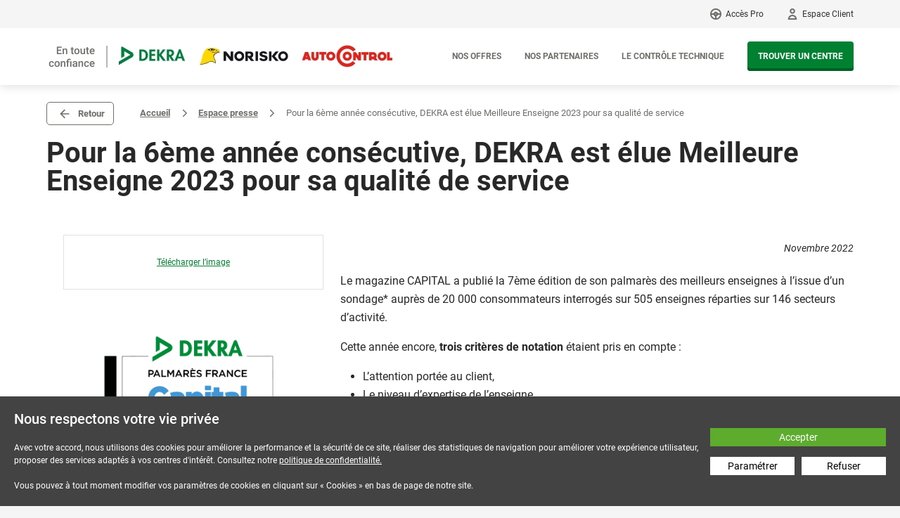

--- FILE ---
content_type: text/html; charset=UTF-8
request_url: https://www.dekra-norisko.fr/actualites/entreprise/pour-la-6eme-annee-consecutive-dekra-est-elue-meilleure-enseigne-2023-pour-sa-qualite-de-service,id-3040?newsId=1333
body_size: 11003
content:
<!doctype html>
<!--[if lt IE 7]><html class="no-js lt-ie9 lt-ie8 lt-ie7" lang="fr"> <![endif]-->
<!--[if IE 7]><html class="no-js lt-ie9 lt-ie8" lang="fr"> <![endif]-->
<!--[if IE 8]><html class="no-js lt-ie9" lang="fr"> <![endif]-->
<!--[if gt IE 8]><!-->
<html class="no-js" lang="fr">
<!--<![endif]-->
    <head>
	<meta name="description" content="Pour la sixième année consécutive, l’enseigne DEKRA est labellisée « Meilleure Enseigne 2023 » par le magazine CAPITAL. Distinction qui souligne la qualité de service de l’enseigne rendue à ses clients dans le secteur du contrôle technique." />

	<meta name="generator" content="Melis Platform">

<title>Pour la 6ème année consécutive, DEKRA est élue Meilleure Enseigne 2023 pour sa qualité de service - Dekra-Norisko.fr</title>

	
	<link rel="canonical" href="https://www.dekra-norisko.fr/actualites/entreprise/pour-la-6eme-annee-consecutive-dekra-est-elue-meilleure-enseigne-2023-pour-sa-qualite-de-service,id-3040?newsId=1333" />


        <meta http-equiv="Content-Type" content="text/html; charset=utf-8">
        <meta http-equiv="X-UA-Compatible" content="IE=edge,chrome=1">
        <meta http-equiv="Content-Language" content="fr">
        <meta http-equiv="generator" content="Melis Platform">

        
        <!-- Favicon -->
        <link rel="apple-touch-icon" sizes="180x180" href="/Dekra/img/favicon/apple-touch-icon.png">
        <link rel="icon" type="image/png" sizes="32x32" href="/Dekra/img/favicon/favicon-32x32.png">
        <link rel="icon" type="image/png" sizes="16x16" href="/Dekra/img/favicon/favicon-16x16.png">
        <link rel="manifest" href="/Dekra/img/favicon/site.webmanifest">

        <script type="text/javascript" crossorigin="anonymous" src="/Dekra/js/lib/js.cookie.min.js"></script>

        
        <script>
            window.dataLayer = window.dataLayer || [];

            dataLayer.push({"content_group":"TO BE CONFIRMED"});
        </script>



        <!-- Google Tag Manager -->
        <script>(function(w,d,s,l,i){w[l]=w[l]||[];w[l].push({'gtm.start':
                    new Date().getTime(),event:'gtm.js'});var f=d.getElementsByTagName(s)[0],
                j=d.createElement(s),dl=l!='dataLayer'?'&l='+l:'';j.async=true;j.src=
                'https://www.googletagmanager.com/gtm.js?id='+i+dl;f.parentNode.insertBefore(j,f);
            })(window,document,'script','dataLayer','GTM-MN4R9S');</script>
        <!-- End Google Tag Manager -->

        <script>
            rgpd = Cookies.get('melisGdpr');

            if(typeof rgpd != "undefined") {
                rgpd = JSON.parse(rgpd);

                if(Object.keys(rgpd.data).length !== 0) {

                    Object.keys(rgpd.data).forEach(function(key) {
                        if(rgpd.data[key]) {
                            id = key.split("_")[1];

                            dataLayer.push({
                                'event': 'rgpd_activate_'+id
                            });
                        }
                    });
                }
            }
        </script>

        
<script>
var allowTracking = 1;
</script>                
                


        <meta name="viewport" content="width=device-width, initial-scale=1, maximum-scale=1, user-scalable=no">
        <meta name="generator" content="Melis Platform">

        <meta name="google-site-verification" content="h2FcaeTUn7e7JfUEUV7chAgsJaOrMP6W3OZ_kizXHkg" />
        <meta name="facebook-domain-verification" content="pk3y3s113521ru2cbvyecmann3mbnk" />

        <link rel="apple-touch-icon" href="/Dekra/img/favicon/apple-touch-icon.png">

        <link href="&#x2F;Dekra&#x2F;tunnel&#x2F;css&#x2F;cdn.css&#x3F;v&#x3D;3.1.5" media="screen" rel="stylesheet" type="text&#x2F;css">
<link href="&#x2F;Dekra&#x2F;css&#x2F;popup_v2.css&#x3F;v&#x3D;3.1.5" media="screen" rel="stylesheet" type="text&#x2F;css">
<link href="&#x2F;Dekra&#x2F;css&#x2F;contenu.css&#x3F;v&#x3D;3.1.5" media="screen" rel="stylesheet" type="text&#x2F;css">
<link href="&#x2F;Dekra&#x2F;css&#x2F;commun.css&#x3F;v&#x3D;3.1.5" media="screen" rel="stylesheet" type="text&#x2F;css">
<link href="&#x2F;Dekra&#x2F;tunnel&#x2F;css&#x2F;custom.css&#x3F;v&#x3D;3.1.5" media="screen" rel="stylesheet" type="text&#x2F;css">
<link href="&#x2F;Dekra&#x2F;tunnel&#x2F;css&#x2F;commun.v2.css&#x3F;v&#x3D;3.1.5" media="screen" rel="stylesheet" type="text&#x2F;css">
<link href="&#x2F;Dekra&#x2F;css&#x2F;gdpr.css&#x3F;v&#x3D;3.1.5" media="screen" rel="stylesheet" type="text&#x2F;css">
<link href="&#x2F;Dekra&#x2F;css&#x2F;fonts&#x2F;Roboto&#x2F;roboto.css&#x3F;v&#x3D;3.1.5" media="screen" rel="stylesheet" type="text&#x2F;css">    


<link href="/css/page-plugin-width.css?idpage=3040" media="screen" rel="stylesheet" type="text/css"></head>

    <body itemscope itemtype="http://schema.org/WebPage" class="">

                <!-- Google Tag Manager (noscript) -->
        <noscript><iframe src="https://www.googletagmanager.com/ns.html?id=GTM-MN4R9S"
                          height="0" width="0" style="display:none;visibility:hidden"></iframe></noscript>
        <!-- End Google Tag Manager (noscript) -->
        
        <form method="post" action="/tunnel" id="form-tunnel">
            <input type="hidden" name="activite" id="tunnel-activite" value="VL" />
            <input type="hidden" name="latitude" id="tunnel-latitude" value="" />
            <input type="hidden" name="longitude" id="tunnel-longitude" value="" />
            <input type="hidden" name="zipcode" id="tunnel-zipcode" value="" />
            <input type="hidden" name="geoloc" id="tunnel-geoloc" value="0" />
            <input type="hidden" name="ville" id="tunnel-ville" value="" />
            <input type="hidden" name="partner" id="tunnel-partner" value="" />
            <input type="hidden" name="flash" id="tunnel-flash" value="0" />
            <input type="hidden" name="tunnelcustom" id="tunnelcustom" value="" />
        </form>

        <!--[if lt IE 8]><p class="browserupgrade"></p><![endif]-->

                <header class="main-header">
            
            <div data-pcache-code="header_nav_user_access" data-pcache-gendate="2026-01-22 02:16:23"
     data-pcache-plugin-name="DekraHeaderNavUserAccessPlugin" data-pcache-plugin-id="DekraHeaderNavUserAccessPlugin"
     data-pcache-plugin-dbkey="DekraHeaderNavUserAccessPlugin">
    

<div class="links">
    <div class="content-wrapper">

        <a class="link-acces-pro" href="https://acces-pro.dekra-norisko.fr/auth" target="_blank" rel="noopener">Acc&egrave;s Pro</a>
                    <a class="link-espace-client" href="#">Espace Client</a>
            <div class="sub-menu user user-notlogged">
                <div class="login">
                    <p>J'ai déja un compte</p>
                    <form action="" method="post" id="" class="jq-validate f-login js-login">
                        <p class="field-form">
                            <input type="text" name="email" id="email" placeholder="Mon adresse email"
                                   class="email required" data-error-msg="Erreur champ invalide">
                        </p>
                        <p class="field-form">
                            <input type="password" id="password-h" name="password-h"
                                   placeholder="Mon mot de passe" class="required"
                                   data-error-msg="Erreur champ invalide">
                        </p>

                        <input id="login-from-menu" disabled type="submit" value="Se connecter"
                               class="dekrav2-btn dekra-btn-primary"/>

                    </form>

                    <div class="btns">

                        <a href="#" class="js-open-popin-password">Mot de passe oublié ?</a>

                        <a href="/espace-client" class="dekrav2-btn dekra-btn-primary">Créer un compte</a>

                    </div>

                </div>
            </div>
            </div>
</div>

<div class="content">
    <div class="content-wrapper">
        <div class="logo" itemprop="name">
            <a href="/"><img src="/Dekra/img/icons/logo.jpg" alt="Dekra Norisko Autocontrol"></a>
        </div>
        <nav>
            <div class="burger"></div>
            <ul>
                <li><a href="/les-offres-de-controle-technique,id-148">Nos offres</a></li>
                <li>
                    <a href="#" class="js-link-hidden" data-link="/nos-partenaires,id-14">Nos partenaires</a>
                </li>
                <li><a href="/le-controle-technique,id-31">Le contr&ocirc;le technique</a></li>
                <li>
                    <div class="dekrav2-btn dekra-btn-primary">
                        <a href="/storelocator">Trouver un centre</a>                    </div>
                </li>

                <li class="hide-desktop"><a href="/espace-client">Espace Client</a></li>
                <li class="hide-desktop"><a class="link-acces-pro" href="https://acces-pro.dekra-norisko.fr/auth" target="_blank" rel="noopener">Acc&egrave;s Pro</a></li>
                            </ul>
        </nav>
    </div>
</div></div>
        
</header>


                    <div class="booking-tool-container sticky-search hide-desktop">
                <div>
                    <div class="hide-desktop h2">Trouver un centre de contrôle technique</div>

                                <form class="booking-tool" autocomplete="off"  id="form-1965">

                            <ul class="container-select-vehicle-group">
                <li class=" ">
                    <label for="bt_id_vehiclegroup_1">
                        <div>
                            <span class="icone"><i class="icon-veh voiture"></i></span>
                            <div class="text">
                                <span>Automobile</span>
                                <small>Utilitaire, Camping car...</small>
                            </div>
                            <div class="circle">
                                <input type="radio" name="id_vehiclegroup" id="bt_id_vehiclegroup_1" value="VL" >
                                <span class="label-text"></span>
                            </div>
                        </div>
                    </label>
                </li>
                <li class=" ">
                    <label for="bt_id_vehiclegroup_2">
                        <div>
                            <span class="icone"><i class="icon-veh voituresanspermis"></i></span>
                            <div class="text">
                                <span>Voiture sans permis</span>
                            </div>
                            <div class="circle">
                                <input type="radio" name="id_vehiclegroup" id="bt_id_vehiclegroup_2" value="CL-SP" >
                                <span class="label-text"></span>
                            </div>
                        </div>
                    </label>
                </li>
                <li class=" ">
                    <label for="bt_id_vehiclegroup_3">
                        <div>
                            <span class="icone"><i class="icon-veh moto"></i></span>
                            <div class="text">
                                <span>Moto/Scooter</span>
                                <small>2 et 3 roues, quad...</small>
                            </div>
                            <div class="circle">
                                <input type="radio" name="id_vehiclegroup" id="bt_id_vehiclegroup_3" value="CL-MOTO" >
                                <span class="label-text"></span>
                            </div>
                        </div>
                    </label>
                </li>
            </ul>
            
                <div>
                    <fieldset class="container-input-city">
                        <input type="text" name="" value="" id="inputCityHome" class="js-autocomplete-address cp" data-autosubmit="false" autocomplete="off" />
                        <label for="inputCityHome">Ville ou code postal</label><button class="geo js-btn-geoloca" type="button"><i class="ic ic_20_gps"></i></button>
                    </fieldset>

                    <fieldset class="container-partnercode ">
                        <a href="#" class="js-use-code" >Utiliser un code</a>

                        <div >
                            <input type="text" id="inputCodePartner" name="partnercode" autocomplete="off" value="" class="js-partner-code " />
                            <label for="inputCodePartner">Votre code</label>
                        </div>

                        <span class="js-partner-code-error partner-error-code">Ce code n'est pas valide</span>
                    </fieldset>

                    <button type="button" class="dekrav2-btn dekra-btn-secondary dekra-btn-large text-uppercase js-submit-form-tunnel " disabled>Trouver un centre</button>
                </div>
            </form>


                            </div>
            </div>
            

<!-- Modal Password    -->
<div class="modal fade alert-popup-bootstrap mfp-hide" id="popin-password" tabindex="-1" role="dialog" aria-hidden="true">
    <div class="modal-dialog modal-dialog-centered" role="document">
        <div class="modal-content">
            <div class="modal-header">
                <a href="#" class="close" data-dismiss="modal" aria-label="Close"> <span aria-hidden="true">×</span> </a>
                <h5 class="modal-title">Mot de passe oublié</h5>
            </div>
            <div class="modal-body">
                <form class="js-tunnel-form-password-recovery">
                    <p>Envoyer un lien de réinitialisation du mot de passe par email :</p>
                    <div class="form-group mb-3">
                        <input type="email" class="form-control" id="login-email2" value="" placeholder="Adresse email" required="">
                    </div>

                    <div class="js-error invalid-feedback"></div>

                    <p class="actions">
                        <a href="#" type="button" class="dekra-btn-primary dekra-btn-small dekrav2-btn js-btn-submit-password-forgot">Envoyer</a>
                    </p>
                </form>
                <p class="mute"><a href="#" data-toggle="modal" data-target="#tunnel-form-login" data-dismiss="modal">Annuler</a></p>
            </div>

            <div class="modal-body d-none js-valid">
                <div class="js-success"></div>
            </div>
        </div>
    </div>
</div>

        <div class="Wrapper-conainer">
	<div class="main-container">
    	<section class="dekra_pagecontent detail_actualite  clearfix">

			
        <div class="dekra_head">

                            <div class="dekra_breadcrumb">

                    <div class="content-wrapper">

                        <button class="btn btn-white back-button js-button-history-back">Retour</button>

                                                                <a href="/" title="Accueil">Accueil</a>
                                                                            <i class="breadcrumb-separator"></i>
                                                                            <a href="/actualites/espace-presse,id-3033" title="Espace presse">Espace presse</a>
                                                                            <i class="breadcrumb-separator"></i>
                                                                        <span>Pour la 6ème année consécutive, DEKRA est élue Meilleure Enseigne 2023 pour sa qualité de service</span>
                                                                    <h1 itemprop="name">Pour la 6ème année consécutive, DEKRA est élue Meilleure Enseigne 2023 pour sa qualité de service</h1>
                                
                    </div>

                </div>

                
        </div>

        <script type="application/ld+json">
            {"@context":"http:\/\/schema.org","@type":"BreadcrumbList","itemListElement":[{"@type":"ListItem","position":1,"item":{"name":"Accueil","@id":"\/"}},{"@type":"ListItem","position":2,"item":{"name":"Espace presse","@id":"\/actualites\/espace-presse,id-3033"}},{"@type":"ListItem","position":3,"item":{"name":"Pour la 6\u00e8me ann\u00e9e cons\u00e9cutive, DEKRA est \u00e9lue Meilleure Enseigne 2023 pour sa qualit\u00e9 de service","@id":"#"}}]}        </script>
        
            <div class="content-wrapper">

                <div class="w100_columns">
                    <div class="cleft">

                                                        <div class="news-downloads">
                                                                                <a href="/media/news/1333/DEKRA_LOGO2023_Vertical_Logo_fondblanc.png" target="_blank">Télécharger l’image</a>
                                                                            </div>
                                                                    <img class="img-left" src="/media/news/1333/DEKRA_LOGO2023_Vertical_Logo_fondblanc.png" alt="Pour la 6ème année consécutive, DEKRA est élue Meilleure Enseigne 2023 pour sa qualité de service" />
                                    
                        <div class="clearfix"></div>
                                                    <div class="dekraminitpl__contact_us">
                                <div>
                                    <strong>Contact presse</strong>
                                    <small>Agence Marie-France MUTTI Consulting</small>
                                </div>
                                <div>
                                    <a href="mailto:mfmutti.dekra@gmail.com" class="dekrav2-btn dekra-btn-large dekra-btn-primary">
                                        CONTACTEZ-NOUS
                                    </a>
                                </div>
                            </div>
                            
                    </div>
                    <div class="cright">
                        
<div class="newsContainer">

            <div class="news-intro">
            <div class="news-date">Novembre 2022</div>
        </div>
                <div class="news-content">
            <p>Le magazine CAPITAL a publi&eacute; la 7&egrave;me &eacute;dition de son palmar&egrave;s des meilleurs enseignes &agrave; l&rsquo;issue d&rsquo;un sondage* aupr&egrave;s de 20 000 consommateurs interrog&eacute;s sur 505 enseignes r&eacute;parties sur 146 secteurs d&rsquo;activit&eacute;.</p>
<p>Cette ann&eacute;e encore,&nbsp;<b>trois crit&egrave;res de notation</b>&nbsp;&eacute;taient pris en compte :</p>
<ul>
<li>L&rsquo;attention port&eacute;e au client,</li>
<li>Le niveau d&rsquo;expertise de l&rsquo;enseigne,</li>
<li>La volont&eacute; de recommander l&rsquo;enseigne.</li>
</ul>
<p><b>Le client au centre de l&rsquo;attention</b></p>
<p>Le r&eacute;seau porte une attention toute particuli&egrave;re &agrave; ses clients puisqu&rsquo;il les accompagne avant, pendant et apr&egrave;s la r&eacute;alisation du contr&ocirc;le technique&nbsp;: de&nbsp;<a href="/tunnel#mon_centre">la prise de rendez-vous en ligne</a>&nbsp;ou par t&eacute;l&eacute;phone, &agrave; l&rsquo;accueil en centre et aux conseils lors de la remise du r&eacute;sultat du contr&ocirc;le technique, jusqu&rsquo;aux prestations compl&eacute;mentaires comme&nbsp;<a href="/les-offres-de-controle-technique/le-controle-volontaire-fiabilis-vous-souhaitez-etre-rassure-sur-l-etat-de-votre-vehicule,id-29">le contr&ocirc;le volontaire Fiabilis</a>&nbsp;(un bilan s&eacute;curit&eacute; des organes essentiels du v&eacute;hicule) &agrave; r&eacute;aliser entre deux &eacute;ch&eacute;ances r&eacute;glementaires ou&nbsp;<a href="/les-offres-de-controle-technique,id-148">les diff&eacute;rents forfaits</a>&nbsp;mis &agrave; disposition des clients.</p>
<p>&laquo;<i>L&rsquo;exp&eacute;rience-client est au centre de nos priorit&eacute;s pour maintenir la relation de confiance que nous avons obtenue tout au long de ces ann&eacute;es, permettant d&rsquo;assurer &agrave; nos clients&nbsp;un contr&ocirc;le technique r&eacute;pondant aux exigences des standards de qualit&eacute; de notre profession, en faveur de la s&eacute;curit&eacute; routi&egrave;re et de la protection de l&rsquo;environnement</i>. <i>Nous remercions nos centres de contr&ocirc;le technique affili&eacute;s &agrave; notre r&eacute;seau et nos centres en propre, qui &oelig;uvrent au quotidien pour cette mission de service public. Ce label est le leur&nbsp;&raquo; </i>souligne Karine Bonnet Pr&eacute;sidente du R&eacute;seau et Directrice G&eacute;n&eacute;rale de DEKRA Automotive SAS<i>.</i></p>
<p><b>Num&eacute;ro 1 mondial du contr&ocirc;le technique</b></p>
<p>Le groupe DEKRA est&nbsp;<a href="/a-propos-de-nous,id-21">le leader international du contr&ocirc;le technique</a>&nbsp;avec des chiffres &agrave; faire tourner la t&ecirc;te : 28 millions de contr&ocirc;les techniques ont &eacute;t&eacute; r&eacute;alis&eacute;s dans 30 pays.</p>
<p>Dans l&rsquo;hexagone, DEKRA Automotive g&egrave;re trois enseignes : DEKRA, NORISKO et AUTOCONTROL avec plus de 1700 centres affili&eacute;s et en propre en France. Parmi eux, il y a 1560 centres automobiles et 148 centres poids lourds, qui couvrent l&rsquo;ensemble du territoire. Retrouvez&nbsp;<a href="/storelocator,id-2002">ici la liste des centres de contr&ocirc;le technique</a>&nbsp;du r&eacute;seau DEKRA Automotive.</p>
<p>Enfin, DEKRA Automotive est &eacute;galement tr&egrave;s engag&eacute;e en mati&egrave;re de&nbsp;<a href="/a-propos-de-nous/nos-engagements,id-112">s&eacute;curit&eacute; routi&egrave;re</a>. Partenaire de la D&eacute;l&eacute;gation Interminist&eacute;rielle &agrave; la S&eacute;curit&eacute; Routi&egrave;re depuis 2000, &eacute;tendue en 2008 en signant la charte europ&eacute;enne, DEKRA Automotive m&egrave;ne de nombreuses actions de sensibilisation et de pr&eacute;vention dans ce cadre.</p>
<p><b>*<i>Enqu&ecirc;te online r&eacute;alis&eacute;e par l&rsquo;Institut Statista pour le compte du magazine Capital aupr&egrave;s de 20 000 consommateurs du 28 juin au 13 juillet 2022</i>.</b></p>        </div>
        
</div>

<script type="application/ld+json">
    {
        "@context": "https://schema.org",
        "@type": "NewsArticle",
        "mainEntityOfPage": {
            "@type": "WebPage",
            "@id": ""
        },
        "headline": "Pour la 6ème année consécutive, DEKRA est élue Meilleure Enseigne 2023 pour sa qualité de service",
        "image": [
            "https://www.dekra-norisko.fr//media/news/1333/DEKRA_LOGO2023_Vertical_Logo_fondblanc.png"
        ],
        "datePublished": "2022-11-18T00:00:00+0100",
        "dateModified": "2022-11-18T15:55:46+0100",
        "author": {
            "@type": "Person",
            "name": "Dekra norisko"
        },
        "publisher": {
            "@type": "Organization",
            "name": "Dekra norisko",
            "logo": {
                "@type": "ImageObject",
                "url":"https://www.dekra-norisko.fr/dekra/img/icons/logo.jpg"
            }
        },
        "description": "&lt;p&gt;&lt;b&gt;Pour la sixi&amp;egrave;me ann&amp;eacute;e cons&amp;eacute;cutive, l&amp;rsquo;enseigne DEKRA est labellis&amp;eacute;e &amp;laquo; Meilleure Enseigne 2023 &amp;raquo; par le magazine CAPITAL. Distinction qui souligne la qualit&amp;eacute; de service de l&amp;rsquo;enseigne rendue &amp;agrave; ses clients dans le secteur du contr&amp;ocirc;le technique.&lt;/b&gt;&lt;/p&gt;"
    }
</script>
                        <button class="dekrav2-btn dekra-btn-secondary back-button js-button-history-back">Retour</button>

                        <div class="clearfix"></div>                    </div>
                </div>
            </div>
        </section>
    </div>
</div>




        <div class="footer">
<div class="content-wrapper">
<div class="top"><nav class="links-footer hide-mobile">
<ul>
<li><a href="/actualites/espace-presse,id-3033">Espace presse</a></li>
<li><a href="https://blog.dekra-norisko.fr/" target="_blank" rel="noopener">Blog Dekra</a></li>
<li><a href="/le-controle-technique,id-31">Contr&ocirc;le technique auto</a></li>
<li><a href="/faq,id-17">FAQ</a></li>
<li><a href="/lexique,id-1099">Lexique</a></li>
</ul>
</nav><nav class="links-socials">
<ul>
<li class="hide-mobile"><span>Suivez-nous </span></li>
<li class="facebook"><a target="_blank" href="https://www.facebook.com/dekra.automotive" rel="noopener"></a></li>
<li class="instagram"><a target="_blank" href="https://www.instagram.com/dekranorisko" rel="noopener"></a></li>
<li class="linkedin hide-desktop"><a target="_blank" href="https://fr.linkedin.com/company/dekra-automotive-sas" rel="noopener"></a></li>
<li class="youtube"><a target="_blank" href="https://www.youtube.com/user/DekraNorisko" rel="noopener"></a></li>
</ul>
</nav></div>
<div class="bottom"><nav class="links-sitemap">
<div class="grid hide-desktop fi">
<p><a href="#">Nous conna&icirc;tre <b class="fa fa-angle-down"></b></a></p>
</div>
<div class="footer2">
<div class="grids">
<div class="grid">
<p><span class="sub">&agrave; propos de nous <b class="fa fa-angle-down"></b></span></p>
<ul class="sub-menu">
<li><a href="/a-propos-de-nous,id-21">Qui sommes-nous ?</a></li>
<li><a href="/a-propos-de-nous/nos-enseignes,id-35">Nos enseignes</a></li>
<li><a href="/a-propos-de-nous/nos-engagements,id-112">Nos engagements </a></li>
<li><a href="/les-offres-de-controle-technique/nos-partenaires,id-14">Nos partenaires</a></li>
<li><a href="/a-propos-de-nous/le-groupe-dekra-automotive,id-1148">Le groupe DEKRA Automotive</a></li>
</ul>
</div>
<div class="grid">
<p><span class="sub">Nos activit&eacute;s <b class="fa fa-angle-down"></b></span></p>
<ul class="sub-menu">
<li><a target="_blank" href="https://www.dekra-pl.com/" rel="noopener">Le contr&ocirc;le technique poids lourds</a></li>
<li><a href="/a-propos-de-nous/le-groupe-dekra-automotive,id-1148">Gestion des v&eacute;hicules d'occasion <br>accompagnement des r&eacute;seaux de distribution</a></li>
<li><a href="/a-propos-de-nous/le-groupe-dekra-automotive,id-1148">Expertise de v&eacute;hicules</a></li>
<li><a href="/a-propos-de-nous/le-groupe-dekra-automotive,id-1148">Gestion de sinistres pour le compte d'assurances</a></li>
<li><a href="/a-propos-de-nous/le-groupe-dekra-automotive,id-1148">Centre de tests et d'essais</a></li>
<li><a href="http://www.le-code-dekra.fr/" target="_blank" rel="noopener">Code de la route</a></li>
</ul>
</div>
<div class="grid grid-double">
<p><span class="sub">Nous rejoindre <b class="fa fa-angle-down"></b></span></p>
<ul class="sub-menu">
<li><a href="/entreprendre-ensemble,id-63">Devenir affili&eacute;</a></li>
<li><a target="_blank" href="https://emplois.dekra.com/" rel="noopener">Carri&egrave;re &amp; Emplois</a></li>
<li><a href="/guides/devenir-controleur-technique,id-1270"><span>Devenir contr&ocirc;leur technique</span></a></li>
</ul>
<hr>
<p><span class="sub">Vignette &eacute;cologique allemande <b class="fa fa-angle-down"></b></span></p>
<ul class="sub-menu">
<li><a href="/qu-est-ce-que-la-vignette-ecologique-allemande-,id-129">Pr&eacute;sentation </a></li>
<li><a href="/commander-la-vignette-ecologique,id-130">Commander</a></li>
</ul>
</div>
<div class="grid">
<p><span class="sub"><a href="/guides,id-1104">Guides et dossiers<b class="fa fa-angle-down"></b></a></span></p>
<ul class="sub-menu">
<li><a href="/le-controle-technique,id-31">Tout sur le contr&ocirc;le technique </a></li>
<li><a href="/guides/controle-technique-2019-evolution-du-controle-de-la-pollution,id-1291">Contr&ocirc;le technique 2019 </a></li>
<li><a href="/nouveau-controle-technique-2018-tout-savoir-sur-la-reforme,id-1233">R&eacute;glementation 2018</a></li>
<li><a href="/guides/nouveau-controle-technique-2018-tout-savoir-sur-la-reforme/la-reglementation-du-controle-technique-2018-l-essentiel-de-la-nouvelle-loi,id-1240">L'essentiel de la loi</a></li>
<li><a href="/guides/nouveau-controle-technique-2018-tout-savoir-sur-la-reforme/controle-technique-2018-points-et-fonctions-controles,id-1241">Points de contr&ocirc;le et fonctions contr&ocirc;l&eacute;es</a></li>
<li><a href="/guides/nouveau-controle-technique-2018-tout-savoir-sur-la-reforme/controle-technique-2018-et-homologation-vasp-des-fourgons-amenages,id-1242">Homologation VASP des fourgons am&eacute;nag&eacute;s</a></li>
</ul>
</div>
<div class="grid hide-desktop">
<p><a href="/mentions-legales,id-39">Mentions l&eacute;gales</a></p>
</div>
<div class="grid hide-desktop">
<p><a href="/conditions-generales-d-utilisation-et-de-ventes,id-22">CGU-CGV</a></p>
</div>
<div class="grid hide-desktop">
<p><a href="#" class="open-cookies">Cookies</a></p>
</div>
<div class="grid hide-desktop">
<p><a href="/contact,id-38">Nous contacter</a></p>
</div>
</div>
<div class="secu hide-mobile">
<p>Dekra Automotive partenaire de la s&eacute;curit&eacute; routi&egrave;re</p>
<img src="/media/icons/Logo_securite_routiere.webp" alt="DEKRA partenaire de la s&eacute;curit&eacute; routi&egrave;re" width="100%" height="100%"></div>
</div>
</nav></div>
</div>
</div>
<div class="footer-bottom">
<div class="content-wrapper">
<div class="logo"><a href="/"><img src="/Dekra/img/icons/logo.png" alt="Dekra Norisko Autocontrol"></a></div>
<nav class="links-bottom">
<div class="logo-footer hide-desktop"><img src="/media/image/icons/logo-mobile.png" alt=""></div>
<ul class="hide-mobile">
<li><a href="/plan-du-site,id-160">Plan du site</a></li>
<li>|</li>
<li><a href="/mentions-legales,id-39">Mentions l&eacute;gales</a></li>
<li>|</li>
<li><a href="/faq,id-17">Contact</a></li>
<li>|</li>
<li><a href="/conditions-generales-d-utilisation-et-de-ventes,id-22">Conditions g&eacute;n&eacute;rales</a></li>
<li>|</li>
<li><a href="/conditions-generales-d-utilisation-et-de-ventes/politique-generale-de-protection-des-donnees-personnelles-de-dekra-automotive,id-1243">Donn&eacute;es personnelles</a></li>
<li>|</li>
<li><a href="#" class="open-cookies">Cookies</a></li>
<li>|</li>
<li>&copy; Dekra Norisko 2022</li>
</ul>
</nav></div>
</div><style>
    .melis-ui-outlined {
        width: 100% !important;
    }
</style>










<div class="dekra-gdpr hidden" >
    <div class="content">
        <div class="title">Nous respectons votre vie privée</div>
        <div class="desc">
            Avec votre accord, nous utilisons des cookies pour améliorer la performance et la sécurité de ce site, réaliser des statistiques de navigation pour améliorer votre expérience utilisateur, proposer des services adaptés à vos centres d'intérêt.
            Consultez notre <a href="https://www.dekra-norisko.fr/conditions-generales-d-utilisation-et-de-ventes/politique-generale-de-protection-des-donnees-personnelles-de-dekra-automotive,id-1243">politique de confidentialité.</a><br />
            <br />
            Vous pouvez à tout moment modifier vos paramètres de cookies en cliquant sur &laquo; Cookies &raquo; en bas de page de notre site.
        </div>
    </div>

    <div class="buttons">
        <button id="gdpr-accept" class="accepter">Accepter</button>
        <div>
            <button id="gdpr-settings" class="parametrer">Paramétrer</button>
            <button id="gdpr-reject" class="refuser">Refuser</button>
        </div>
    </div>
</div>


<div id="pop-cookies" class="alert-popup pop-cookies mfp-hide">
    <div class="header">Gérer mes préférences</div>

    <div class="content">

        <div class="subheader">
            Nous vous proposons de personnaliser vos paramètres de cookies pour le site dekra-norisko.fr. Vos choix sont sauvegardés via un cookie sur votre appareil pendant une durée de 12 mois. Vous pouvez à tout moment changer votre préférence en cliquant sur &laquo;Cookies&raquo; en bas de chaque page du site.
        </div>


        <div class="categories">

                                <div class="category">
                        <div class="title">Cookies essentiels (obligatoires)</div>
                        <div class="desc">Cookies indispensables au bon fonctionnement du site comme la navigation et le chargement des pages, et nécessaires à la réalisation du service.</div>

                        
                        <div class="items">

                                                                    <div class="cat green">dekra-norisko.fr</div>
                                                                                <div class="item green">
                                            <div class="name">
                                                PHPSESSID
                                                                                            </div>
                                            <div class="desc">Etablir la communication entre le serveur Web et le navigateur - Durée d’expiration : session</div>
                                            <div class="opt">
                                                                                                        <span class="required fa fa-check-circle"></span>
                                                                                                    </div>
                                        </div>
                                                                                <div class="item green">
                                            <div class="name">
                                                ZDEDebuggerPresent
                                                                                            </div>
                                            <div class="desc">Déboguer le site depuis votre navigateur lorsqu'un dysfonctionnement survient - Durée d’expiration : session</div>
                                            <div class="opt">
                                                                                                        <span class="required fa fa-check-circle"></span>
                                                                                                    </div>
                                        </div>
                                                                                <div class="cat white">Melis Technology</div>
                                                                                <div class="item white">
                                            <div class="name">
                                                melisGdpr
                                                                                            </div>
                                            <div class="desc">Conserver vos choix de consentements sur votre navigateur pour application à chaque connexion - Durée d'expiration : 1 an </div>
                                            <div class="opt">
                                                                                                        <span class="required fa fa-check-circle"></span>
                                                                                                    </div>
                                        </div>
                                                                                <div class="cat green">Google</div>
                                                                                <div class="item green">
                                            <div class="name">
                                                Recaptcha
                                                                                            </div>
                                            <div class="desc">Distinguer les humains des robots et créer des rapports valides sur l'utilisation du site - Durée d'expiration : persistant.</div>
                                            <div class="opt">
                                                                                                        <span class="required fa fa-check-circle"></span>
                                                                                                    </div>
                                        </div>
                                                                                <div class="cat white">Avis-verifies</div>
                                                                                <div class="item white">
                                            <div class="name">
                                                _at.cww, at-lojson-cache-#, at-rand
                                                                                            </div>
                                            <div class="desc">Utiliser par la plateforme de partage AddThis pour veiller à la qualité des avis déposer par les internautes sur son expérience consommateur - Durée d'expiration : persistant</div>
                                            <div class="opt">
                                                                                                        <span class="required fa fa-check-circle"></span>
                                                                                                    </div>
                                        </div>
                                                                </div>
                    </div>
                                        <div class="category">
                        <div class="title">Cookies marketing</div>
                        <div class="desc">Les cookies marketing permettent de présenter des informations pertinentes et des offres adaptées à vos centres d’intérêts lors de votre navigation sur Internet.</div>

                                                            <div class="buttons">
                                        <button class="active-all">Tout activer</button>
                                        <button class="deactive-all enabled">Tout désactiver</button>
                                    </div>
                                
                        <div class="items">

                                                                    <div class="item ">
                                            <div class="name">
                                                Google Doubleclick
                                                                                                        <span class="cookies">DSID, IDE, _troRUID, _troSYNC, _trossion</span>
                                                                                                    </div>
                                            <div class="desc">Suivre les interactions de l’utilisateur avec le site Internet et mesurer l’efficacité des informations ciblées qui lui sont présentées - Durée d'expiration : 24h à 1 an</div>
                                            <div class="opt">
                                                                                                        <input type="checkbox" name="rgpd_101" value="1" class="lcs_check lcs_tt1" autocomplete="off" />
                                                                                                    </div>
                                        </div>
                                                                </div>
                    </div>
                                        <div class="category">
                        <div class="title">Cookies statistiques</div>
                        <div class="desc">Les cookies statistiques permettent de comprendre comment les internautes interagissent avec le site dekra-norisko.fr par la collecte et la communication d'informations de manière anonyme.</div>

                                                            <div class="buttons">
                                        <button class="active-all">Tout activer</button>
                                        <button class="deactive-all enabled">Tout désactiver</button>
                                    </div>
                                
                        <div class="items">

                                                                    <div class="item ">
                                            <div class="name">
                                                Google Analytics
                                                                                                        <span class="cookies">_ga, _gid, _gat, _gcl_au</span>
                                                                                                    </div>
                                            <div class="desc">Générer des données statistiques anonymes et analyser l'expérience utilisateur sur le site Internet - Durée d'expiration : 14 mois</div>
                                            <div class="opt">
                                                                                                        <input type="checkbox" name="rgpd_201" value="1" class="lcs_check lcs_tt1" autocomplete="off" />
                                                                                                    </div>
                                        </div>
                                                                                <div class="item ">
                                            <div class="name">
                                                Bing
                                                                                                        <span class="cookies">MUID</span>
                                                                                                    </div>
                                            <div class="desc">Utiliser comme identifiant unique de l'utilisateur afin de le suivre en synchronisant l'identifiant à travers plusieurs domaines Microsoft - Durée d'expiration : 1 an</div>
                                            <div class="opt">
                                                                                                        <input type="checkbox" name="rgpd_204" value="1" class="lcs_check lcs_tt1" autocomplete="off" />
                                                                                                    </div>
                                        </div>
                                                                                <div class="item ">
                                            <div class="name">
                                                Twitter
                                                                                                        <span class="cookies">_widgetsettings</span>
                                                                                                    </div>
                                            <div class="desc">Permettre à l'internaute de partager le contenu du site internet sur son profil Twitter -  Durée d'expiration : persistant</div>
                                            <div class="opt">
                                                                                                        <input type="checkbox" name="rgpd_207" value="1" class="lcs_check lcs_tt1" autocomplete="off" />
                                                                                                    </div>
                                        </div>
                                                                                <div class="item ">
                                            <div class="name">
                                                Facebook
                                                                                                        <span class="cookies">_fbp</span>
                                                                                                    </div>
                                            <div class="desc">Permettre au réseau social de fournir des offres publicitaires en temps réel d'annonceur tiers - Durée d'expiration : 3 mois</div>
                                            <div class="opt">
                                                                                                        <input type="checkbox" name="rgpd_208" value="1" class="lcs_check lcs_tt1" autocomplete="off" />
                                                                                                    </div>
                                        </div>
                                                                </div>
                    </div>
                    
        </div>

        <div class="save-btn-container">

            <div class="txt">Nous utilisons des applications tierces, tels que les réseaux sociaux, qui vous permettent de consulter et/ou de partager des contenus depuis notre site. Certains de ces applicatifs collectent des informations relatives à votre navigation pour lesquels  nous ne disposons d’aucun contrôle. Il en est de même pour les cookies et traceurs tiers actifs sur votre navigateur.</div>

            <button class="save">Sauvegarder</button>
        </div>

    </div>
</div>
        <script  src="&#x2F;&#x2F;maps.googleapis.com&#x2F;maps&#x2F;api&#x2F;js&#x3F;&amp;language&#x3D;fr&amp;libraries&#x3D;places&amp;key&#x3D;AIzaSyD_E6wcnJUMzjdMkgekH8ZScXDosRDap5Y&amp;channel&#x3D;9"></script>
<script  crossorigin="anonymous" src="&#x2F;&#x2F;ajax.googleapis.com&#x2F;ajax&#x2F;libs&#x2F;jquery&#x2F;3.6.0&#x2F;jquery.min.js"></script>
<script  crossorigin="anonymous" src="&#x2F;&#x2F;ajax.googleapis.com&#x2F;ajax&#x2F;libs&#x2F;jqueryui&#x2F;1.12.1&#x2F;jquery-ui.min.js"></script>
<script  crossorigin="anonymous" src="&#x2F;Dekra&#x2F;js&#x2F;lib&#x2F;jplugins&#x2F;jquery.slick.min.js"></script>
<script  crossorigin="anonymous" src="&#x2F;Dekra&#x2F;js&#x2F;lib&#x2F;lc_switch.js"></script>
<script  crossorigin="anonymous" src="&#x2F;Dekra&#x2F;js&#x2F;common.js&#x3F;v&#x3D;3.1.5"></script>
<script  crossorigin="anonymous" src="&#x2F;Dekra&#x2F;js&#x2F;trackingv2.js&#x3F;v&#x3D;3.1.5"></script>
<script  crossorigin="anonymous" src="&#x2F;&#x2F;cdn.jsdelivr.net&#x2F;npm&#x2F;bootstrap&#x40;4.5.3&#x2F;dist&#x2F;js&#x2F;bootstrap.bundle.min.js"></script>
<script  crossorigin="anonymous" src="&#x2F;Dekra&#x2F;js&#x2F;lib&#x2F;jplugins&#x2F;jquery.validate.js"></script>
<script  crossorigin="anonymous" src="&#x2F;Dekra&#x2F;js&#x2F;lib&#x2F;jplugins&#x2F;jquery.mousewheel.js"></script>
<script  crossorigin="anonymous" src="&#x2F;Dekra&#x2F;js&#x2F;lib&#x2F;jplugins&#x2F;jquery.magnific-popup.min.js"></script>
<script  crossorigin="anonymous" src="&#x2F;Dekra&#x2F;js&#x2F;lib&#x2F;jplugins&#x2F;jquery.jscrollpane.min.js"></script>
<script  crossorigin="anonymous" src="&#x2F;Dekra&#x2F;js&#x2F;lib&#x2F;jplugins&#x2F;tempo.js"></script>
<script  crossorigin="anonymous" src="&#x2F;Dekra&#x2F;js&#x2F;lib&#x2F;jplugins&#x2F;jquery.form.min.js"></script>
<script  crossorigin="anonymous" src="&#x2F;Dekra&#x2F;js&#x2F;lib&#x2F;jplugins&#x2F;jquery.mask.min.js"></script>
<script  crossorigin="anonymous" src="&#x2F;Dekra&#x2F;js&#x2F;inc&#x2F;main.js&#x3F;v&#x3D;3.1.5"></script>
<script  crossorigin="anonymous" src="&#x2F;Dekra&#x2F;js&#x2F;custom.js&#x3F;v&#x3D;3.1.5"></script>
<script  crossorigin="anonymous" src="&#x2F;Dekra&#x2F;js&#x2F;auth-handler-class.js&#x3F;v&#x3D;3.1.5"></script>
<script  crossorigin="anonymous" src="&#x2F;Dekra&#x2F;js&#x2F;auth-handler-init.js&#x3F;v&#x3D;3.1.5"></script>
<script  crossorigin="anonymous" src="&#x2F;Dekra&#x2F;js&#x2F;maps-class.js&#x3F;v&#x3D;3.1.5"></script>
<script  crossorigin="anonymous" src="&#x2F;Dekra&#x2F;js&#x2F;maps-init.js&#x3F;v&#x3D;3.1.5"></script>
<script  crossorigin="anonymous" src="&#x2F;Dekra&#x2F;tunnel&#x2F;js&#x2F;map-init.js&#x3F;v&#x3D;3.1.5"></script>
<script  crossorigin="anonymous" src="&#x2F;Dekra&#x2F;js&#x2F;gdpr.js&#x3F;v&#x3D;3.1.5"></script>
<script  crossorigin="anonymous" src="&#x2F;Dekra&#x2F;js&#x2F;lib&#x2F;selectpure.min.js"></script><script >
    //<!--
                $(function () {
                            });

            
    //-->
</script>        <!-- Google tag (gtag.js) -->
        <script async src="https://www.googletagmanager.com/gtag/js?id=AW-11382339717"></script>
        <script>
            window.dataLayer = window.dataLayer || [];
            function gtag(){dataLayer.push(arguments);}
            gtag('js', new Date());
            gtag('config', 'AW-11382339717');
            gtag('config', 'AW-CONVERSION_ID', {'allow_enhanced_conversions':true});
        </script>

        <!-- Global site tag (gtag.js) - Google Ads: 1057192725 -->
        <script async src="https://www.googletagmanager.com/gtag/js?id=AW-1057192725"></script>
        <script>
            window.dataLayer = window.dataLayer || [];
            function gtag(){dataLayer.push(arguments);}
            gtag('js', new Date());
            gtag('config', 'AW-1057192725');
            gtag('config', 'AW-CONVERSION_ID', {'allow_enhanced_conversions':true});
        </script>

        <script>
            rgpd = Cookies.get('melisGdpr');

            if(typeof rgpd != "undefined") {
                rgpd = JSON.parse(rgpd);

                if(Object.keys(rgpd.data).length !== 0) {

                    if(rgpd.data.rgpd_201 !== undefined) {
                        rgpd.data.rgpd_203 = rgpd.data.rgpd_201;
                    }

                    dataLayer.push({'rgpd': rgpd.data});
                }
            }
        </script>
            


<script type="text/javascript" crossorigin="anonymous" src="/MelisFront/plugins/js/plugin.melistagHTML.init.js"></script>
</body>
</html>
<!-- Rendered with Melis Platform - 2026-01-22 02:16:23 -->

--- FILE ---
content_type: text/css;charset=UTF-8
request_url: https://www.dekra-norisko.fr/Dekra/css/popup_v2.css?v=3.1.5
body_size: 1976
content:
/* Magnific Popup CSS */
.mfp-bg {
  top: 0;
  left: 0;
  width: 100%;
  height: 100%;
  z-index: 10042;
  overflow: hidden;
  position: fixed;
  background: rgba(255, 255, 255, 0.3);
  backdrop-filter: blur(2px);
}

.mfp-wrap {
  top: 0;
  left: 0;
  width: 100%;
  height: 100%;
  z-index: 10043;
  position: fixed;
  outline: none !important;
  -webkit-backface-visibility: hidden; }

.mfp-preloader { display:none; }

.mfp-container {
  text-align: center;
  position: absolute;
  width: 100%;
  height: 100%;
  left: 0;
  top: 0;
  padding: 0 8px;
  box-sizing: border-box; }

.mfp-container:before {
  content: '';
  display: inline-block;
  height: 100%;
  vertical-align: middle; }

.mfp-align-top .mfp-container:before {
  display: none; }

.mfp-content {
  position: relative;
  display: inline-block;
  vertical-align: middle;
  margin: 0 auto;
  text-align: left;
  z-index: 10045;
}

.mfp-hide {
  display: none !important; }

@media screen and (max-width: 800px) and (orientation: landscape), screen and (max-height: 300px) {
  /**
       * Remove all paddings around the image on small screen
       */
  .mfp-img-mobile .mfp-image-holder {
    padding-left: 0;
    padding-right: 0; }
  .mfp-img-mobile img.mfp-img {
    padding: 0; }
  .mfp-img-mobile .mfp-figure:after {
    top: 0;
    bottom: 0; }
  .mfp-img-mobile .mfp-figure small {
    display: inline;
    margin-left: 5px; }
  .mfp-img-mobile .mfp-bottom-bar {
    background: rgba(0, 0, 0, 0.6);
    bottom: 0;
    margin: 0;
    top: auto;
    padding: 3px 5px;
    position: fixed;
    box-sizing: border-box; }
    .mfp-img-mobile .mfp-bottom-bar:empty {
      padding: 0; }
  .mfp-img-mobile .mfp-counter {
    right: 5px;
    top: 3px; }
  .mfp-img-mobile .mfp-close {
    top: 0;
    right: 0;
    width: 35px;
    height: 35px;
    line-height: 35px;
    background: rgba(0, 0, 0, 0.6);
    position: fixed;
    text-align: center;
    padding: 0; }
 }

@media all and (max-width: 900px) {
  .mfp-arrow {
    -webkit-transform: scale(0.75);
    transform: scale(0.75); }

  .mfp-arrow-left {
    -webkit-transform-origin: 0;
    transform-origin: 0; }

  .mfp-arrow-right {
    -webkit-transform-origin: 100%;
    transform-origin: 100%; }

  .mfp-container {
    padding-left: 6px;
    padding-right: 6px; }
 }

.mfp-ie7 .mfp-img {
  padding: 0; }
.mfp-ie7 .mfp-bottom-bar {
  width: 600px;
  left: 50%;
  margin-left: -300px;
  margin-top: 5px;
  padding-bottom: 5px; }
.mfp-ie7 .mfp-container {
  padding: 0; }
.mfp-ie7 .mfp-content {
  padding-top: 44px; }
.mfp-ie7 .mfp-close {
  top: 0;
  right: 0;
  padding-top: 0; }
  
body .mfp-iframe-holder .mfp-content {
    max-width: 920px;
    background: #fff;
    height: auto;
    padding: 20px;
    width: calc(100% - 46px);
    min-height: 300px;
    border: 3px solid #57ab27;
    position: relative;
    height: calc(100% - 6px);
}

body .mfp-iframe-holder .mfp-content .mfp-iframe-scaler iframe {
    overflow: hidden;
    padding: 0 20px 0 0;
    font-size: 0.8em;
    height: calc(100% - 76px);
    border: none;
    width: calc(100% - 40px);
    position: absolute;
    box-shadow: none;
    background: none;
    left: initial;
    top: 56px;
    padding: 0px;
}









.alert-popup-bootstrap {
  position: relative;
  display: flex;
  flex-direction: column;
  width: 100%;
  pointer-events: auto;
  background-color: #fff;
  background-clip: padding-box;
  border: 1px solid rgba(0,0,0,.2);
  outline: 0;
  padding: 1rem;
  border: 1px solid #008132;
  border-radius: 0;
  margin:auto;

  max-width: 500px;
  margin: 1.75rem auto;
}

.alert-popup-bootstrap .mfp-close {
  display: inline-block;
  width: 20px;
  height: 20px;
  line-height: 20px;
  float: right;
  text-decoration: none;
  color: #008132;
  font-size: 2rem;
  position: absolute;
  right: 23px;
  top: 13px;
  font-weight: 300;
  background-color:white;
}

.alert-popup-bootstrap .modal-header {
  display: flex;
  flex-shrink: 0;
  align-items: center;
  justify-content: space-between;
  padding: 1rem 1rem;
  border-top-left-radius: calc(0.3rem - 1px);
  border-top-right-radius: calc(0.3rem - 1px);
  border-bottom: 0;
}

.alert-popup-bootstrap .modal-header .close { display:none; }

.alert-popup-bootstrap .modal-title {
  font-size: 1rem;
  clear: both;
  padding-top: 20px;
  margin-bottom: 0;
  margin-top:0;
  line-height: 1.5;
  width:100%;
  text-align: center;
  font-weight: 500;
}

.alert-popup-bootstrap .modal-body {
  clear:both;
  position: relative;
  flex: 1 1 auto;
  padding: 1rem;
}

.alert-popup-bootstrap .modal-body p {
  font-size:16px;
  font-weight:300;
  margin:0;
}

.alert-popup-bootstrap .modal-body .actions {
  text-align: center;
}

.alert-popup-bootstrap .modal-body .actions .btn {
  padding: 10px 40px;
  margin: 0 5px 15px 0;
  font-size: 1rem;

  opacity: 1 !important;
  display: inline-block;
  font-weight: 400;
  line-height: 1.5;
  color: #212529;
  text-align: center;
  text-decoration: none;
  vertical-align: middle;
  cursor: pointer;
  user-select: none;
  background-color: transparent;
  border: 1px solid transparent;
  border-radius: 0.25rem;
  transition: color .15s ease-in-out,background-color .15s ease-in-out,border-color .15s ease-in-out,box-shadow .15s ease-in-out;
}

.alert-popup-bootstrap .modal-body .actions .btn.btn-secondary,
.alert-popup-bootstrap .modal-body .actions .btn.btn-secondary:active,
.alert-popup-bootstrap .modal-body .actions .btn.btn-secondary:focus {
  color: #008132;
  background-color: #FFFFFF;
  border-color: #008132;
  border-bottom: 4px solid #008132;
}

.alert-popup-bootstrap .modal-body .actions .btn.btn-secondary:hover,
.alert-popup-bootstrap .modal-body .actions .btn.btn-secondary:active:hover,
.alert-popup-bootstrap .modal-body .actions .btn.btn-secondary:focus:hover {
  color: #FFFFFF;
  border-color: #006025;
  background-color: #006025;
}

.alert-popup-bootstrap .modal-body .actions .btn.btn-primary,
.alert-popup-bootstrap .modal-body .actions .btn.btn-primary:active,
.alert-popup-bootstrap .modal-body .actions .btn.btn-primary:focus {
  color: #fff;
  background-color: #008132;
  border-color: #008132;
  border-bottom: 4px solid #006025;
  box-shadow: none;
}

.alert-popup-bootstrap .modal-body .actions .btn.btn-primary:hover,
.alert-popup-bootstrap .modal-body .actions .btn.btn-primary:active:hover,
.alert-popup-bootstrap .modal-body .actions .btn.btn-primary:focus:hover {
  background-color: #006025;
  border-color: #006025;
}



#popin-password {
  width:500px;
  text-align: center;
  font-weight: 300;
}

.overrideBootstrapModal { width:100% !important; }

@media only screen and (max-width: 980px) {

  .mfp-wrap {
    position:fixed !important;
    top:0 !important;
  }

  #popin-password {
    width: 100%;
  }
}



#popin-password .actions {
  margin-top: 2rem;
  margin-bottom: 0;
}

#popin-password form {
  max-width: 300px;
  margin: auto auto 20px auto;
}
#popin-password form p {
  text-align: center;
  line-height: 24px;
  margin-top: 0;
  margin-bottom: 1rem;
}

#popin-password form .form-group {
  margin-bottom: 1rem!important;
}

#popin-password form .form-group input {
  display: block;
  width: 100%;
  padding: 0.375rem 0.75rem;
  font-weight: 400;
  line-height: 1.5;
  color: #212529;
  background-color: #fff;
  background-clip: padding-box;
  appearance: none;
  outline: none;
  border-radius: 0.25rem;
  transition: border-color .15s ease-in-out,box-shadow .15s ease-in-out;

  border: 1px solid #008132;
  font-size: 0.9rem;
}

#popin-password p.mute {
  text-align: center;
  max-width: 400px;
  margin: auto;
  font-size: 0.8rem;
  color: #6f6f6f;
}

#popin-password p.mute a {
  color: #6f6f6f;
  display: block;
  text-decoration: underline;
}

#popin-password .invalid-feedback {
  width: 100%;
  margin-top: 0.25rem;
  color: #dc3545;
  display: block;
  font-size: 0.8rem;
  line-height: 19.2px;
}

#popin-password .d-none {
  display: none!important;
}


#alert-rdv-cancel .actions {
  margin-top:2rem;
}

#tunnel-close .actions { display:flex;flex-direction:row;gap:10px;justify-content:center; }

--- FILE ---
content_type: text/css;charset=UTF-8
request_url: https://www.dekra-norisko.fr/Dekra/css/gdpr.css?v=3.1.5
body_size: 1401
content:
.dekra-gdpr { z-index:999;width:100%;box-sizing:border-box;position:fixed;bottom:0;background-color:#434343;color:white;padding:20px;display:flex;flex-direction:row; }
.dekra-gdpr.hidden { display:none; }

.dekra-gdpr .content { flex-grow:1; }
.dekra-gdpr .content .title { font-size:20px;font-weight:500;margin-bottom:20px; }
.dekra-gdpr .content > .desc { font-size:12px;line-height:18px; }
.dekra-gdpr .content > .desc a { color: white;text-decoration: underline; }

.dekra-gdpr .buttons { flex-basis: 250px;align-items: center;flex-shrink: 0;display:flex;flex-direction:column;justify-content:center; }
.dekra-gdpr .buttons button { background-color:white;color:black;width:48%;min-width:120px;padding:5px 0;font-size:14px;margin:0 20px;margin-bottom:15px; }
.dekra-gdpr .buttons button:last-child { margin-bottom:0; }
.dekra-gdpr .buttons .accepter { background-color:#5DAC2E;color:white;width:100%; }
.dekra-gdpr .buttons .accepter:hover { background-color:#619a3f; }
.dekra-gdpr .buttons > div { display:flex;flex-direction:row;justify-content:space-between;width:100%; }
.dekra-gdpr .buttons > div button:hover { background-color:#cecece; }
.dekra-gdpr .buttons .parametrer, .dekra-gdpr .buttons .refuser { margin:0; }
.dekra-gdpr .buttons .parametrer { }
.dekra-gdpr .buttons .refuser {}


.pop-cookies { width:100%;padding:0;border:0;max-width:1100px; }
body .pop-cookies .mfp-close { border:0;right:4px;top:2px;color: white;font-size:28px;position:absolute;background-color:transparent; }
.pop-cookies .header { background-color:#007D40;padding:10px 15px;color:white; }
.pop-cookies .content { padding:15px;font-size:13px;background-color: white;border: 1px solid #307b42; }
.pop-cookies .content .subheader {  }
.pop-cookies .content .categories { margin-top:10px; }
.pop-cookies .content .categories .category,
.pop-cookies .content .save-btn-container { position:relative;border-top:2px solid #007D40;margin-bottom:10px; }
.pop-cookies .content .categories .category .title { font-weight: 500;font-size: 14px;line-height: 30px;padding-left: 20px;margin-bottom:20px;display:inline-block;cursor:pointer; }
.pop-cookies .content .categories .category .title:before { font-family: "Fontawesome";content: "\f077";position: absolute;left: 5px;top: 0;font-size: 10px; }
.pop-cookies .content .categories .category.open .title:before { content: "\f078"; }

.pop-cookies .content .categories .category > .desc { margin-bottom:10px; }

.pop-cookies .content .categories .category .buttons { position: absolute;right: 0;top: 5px; }

.pop-cookies .content .categories .category .active-all,
.pop-cookies .content .categories .category .deactive-all { background-color:white;padding:3px 10px; }

.pop-cookies .content .categories .category .active-all { border:1px solid #007D40;color:#007D40; }
.pop-cookies .content .categories .category .active-all.enabled { background-color: #007D40;color:white; }

.pop-cookies .content .categories .category .deactive-all { border:1px solid #aaa5a5;color:#aaa5a5; }
.pop-cookies .content .categories .category .deactive-all.enabled { background-color:#aaa5a5;color:white; }

.pop-cookies .content .categories .category .items { display:none; }

.pop-cookies .content .categories .category .items .item,
.pop-cookies .content .categories .category .items .cat { display:flex;align-items: center;min-height:30px;font-size:11px;padding:0 10px; }

.pop-cookies .content .categories .category .items .cat { font-weight:bold;font-size:12px; }

.pop-cookies .content .categories .category .items .item .name { flex-basis:230px;flex-shrink:0;font-weight: bold;padding: 5px 10px 5px 0; }
.pop-cookies .content .categories .category .items .item .name .cookies { font-weight:normal;display:block;padding:10px 0 5px 0 }


.pop-cookies .content .categories .category .items .item .desc { flex-grow:1;padding:5px 0;width:100%; }
.pop-cookies .content .categories .category .items .item .opt { flex-basis:70px;flex-shrink:0;text-align:center; }
.pop-cookies .content .categories .category .items .item .opt .required { font-size:14px;color:#007D40; }

.pop-cookies .content .categories .category .items .item:nth-child(odd),
.pop-cookies .content .categories .category .items .cat.green,
.pop-cookies .content .categories .category .items .item.green { background-color:#D9EAD3;color:black; }
.pop-cookies .content .categories .category .items .item.white,
.pop-cookies .content .categories .category .items .cat.white { background-color:white; }

.pop-cookies .content .categories .category .items .item.green .name, .pop-cookies .content .categories .category .items .item.white .name { font-weight:normal; }

.pop-cookies .content .save-btn-container { position:relative; }
.pop-cookies .content .save-btn-container .txt { padding-right: 130px;font-size: 11px;font-style: italic;margin-top: 10px; }
.pop-cookies .content .save-btn-container button { position:absolute;background-color: #007D40;top:0;right: 0;margin-top: 10px;padding: 5px 15px;text-transform: uppercase;color: white;letter-spacing: 0.5px; }


@media only screen and (max-width:480px) {
    .dekra-gdpr { flex-direction:column; }
    .dekra-gdpr .buttons { flex-direction:row;flex-basis:80px; }
    .dekra-gdpr .buttons button { margin:0 3px; }
    .pop-cookies .content .categories .category .items .item { flex-direction: column;position:relative; }
    .pop-cookies .content .categories .category .items .item .name { justify-content: center;align-self: flex-start;display: flex;flex-direction: column;flex-basis: 30px;padding-right: 50px; }
    .pop-cookies .content .categories .category .items .item .opt { position:absolute;top:5px;right:10px; }
    .pop-cookies .content .categories .category .items .item .desc { padding:5px 0 10px 0; }


    .pop-cookies .content .save-btn-container { display:flex;flex-direction:column;height:auto; }
    .pop-cookies .content .save-btn-container .txt { padding-right:0; }
    .pop-cookies .content .save-btn-container button { position:static; }
}

--- FILE ---
content_type: text/css; charset=UTF-8
request_url: https://www.dekra-norisko.fr/css/page-plugin-width.css?idpage=3040
body_size: 173
content:
[class^="plugin-width"] {float: left;margin: 0;}@media only screen and (min-width: 981px)
{
    .plugin-width-lg-100-00 {
         width: 100.00%;
     }
}
@media (min-width: 481px) and (max-width: 980px)
{
    .plugin-width-md-100-00 {
         width: 100.00%;
     }
}
@media only screen and (max-width: 480px)
{
    .plugin-width-xs-100-00 {
         width: 100.00%;
     }
}


--- FILE ---
content_type: image/svg+xml
request_url: https://www.dekra-norisko.fr/Dekra/inte/minitpl_icons/chevron_right.svg
body_size: 443
content:
<svg width="20" height="21" viewBox="0 0 20 21" fill="none" xmlns="http://www.w3.org/2000/svg">
<path fill-rule="evenodd" clip-rule="evenodd" d="M7.22413 4.58373C7.54955 4.25828 8.07719 4.25826 8.40264 4.58369L14.7433 10.9243L8.40266 17.2649C8.07722 17.5903 7.54959 17.5903 7.22415 17.2649C6.89871 16.9395 6.89871 16.4118 7.22415 16.0864L12.3862 10.9243L7.22417 5.76224C6.89872 5.43682 6.8987 4.90918 7.22413 4.58373Z" fill="#008132"/>
</svg>


--- FILE ---
content_type: application/javascript
request_url: https://www.dekra-norisko.fr/Dekra/js/auth-handler-init.js?v=3.1.5
body_size: 347
content:
(function ($) {

    'use strict';

    $(document).ready(function () {

        var authHandler = new Dekra.AuthHandler();

        $(document).off('#forgot-password').on('click', '#forgot-password', function () {
            var email = $('#email').val();
            authHandler.forgotPassword(email);

            return false;
        });
        $(document).off('#login-from-menu').on('click', '#login-from-menu', function () {
            var email = $(this).parents("form").find('#email').val();
            var password = $(this).parents("form").find('#password-h').val();
            var data = {};
            data.email = email;
            data.password = password;
            data.remenberMe = false;
            $(".login .js-login").addClass("loadingAuth")
            authHandler.authenticate(data);

            return false;
        });
    });
})(window.jQuery);
